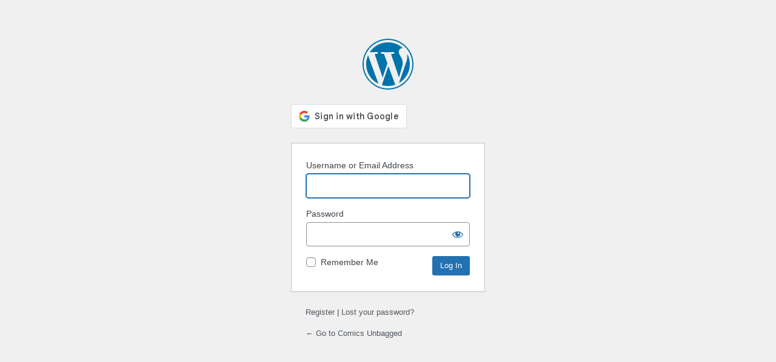

--- FILE ---
content_type: text/html; charset=UTF-8
request_url: https://www.opendoor-comics.com/unbagged/wp-login.php?redirect_to=https%3A%2F%2Fwww.opendoor-comics.com%2Funbagged%2F2023%2F05%2F05%2Fpublic-service-announcement%2F
body_size: 3020
content:
<!DOCTYPE html>
	<html lang="en-US">
	<head>
	<meta http-equiv="Content-Type" content="text/html; charset=UTF-8" />
	<title>Log In &lsaquo; Comics Unbagged &#8212; WordPress</title>
	<meta name='robots' content='max-image-preview:large, noindex, noarchive' />
<link rel='dns-prefetch' href='//www.googletagmanager.com' />
<link rel='preconnect' href='//i0.wp.com' />
<link rel='preconnect' href='https://fonts.googleapis.com' />
<link rel='preconnect' href='https://fonts.gstatic.com' />
<link rel='stylesheet' id='dashicons-css' href='https://www.opendoor-comics.com/unbagged/wp-includes/css/dashicons.min.css?ver=6.9' type='text/css' media='all' />
<link rel='stylesheet' id='buttons-css' href='https://www.opendoor-comics.com/unbagged/wp-includes/css/buttons.min.css?ver=6.9' type='text/css' media='all' />
<link rel='stylesheet' id='forms-css' href='https://www.opendoor-comics.com/unbagged/wp-admin/css/forms.min.css?ver=6.9' type='text/css' media='all' />
<link rel='stylesheet' id='l10n-css' href='https://www.opendoor-comics.com/unbagged/wp-admin/css/l10n.min.css?ver=6.9' type='text/css' media='all' />
<link rel='stylesheet' id='login-css' href='https://www.opendoor-comics.com/unbagged/wp-admin/css/login.min.css?ver=6.9' type='text/css' media='all' />
<meta name="generator" content="Site Kit by Google 1.170.0" /><meta name="google-site-verification" content="tf2bg7i28uBpVIG1s7aBeKE9P2mKfp-r2sextbKuyIc">	<meta name='referrer' content='strict-origin-when-cross-origin' />
		<meta name="viewport" content="width=device-width, initial-scale=1.0" />
	<link rel="icon" href="https://i0.wp.com/www.opendoor-comics.com/unbagged/wp-content/uploads/sites/97/2024/07/cropped-ComicsUnbaggedHeaderNew.jpg?fit=32%2C32&#038;ssl=1" sizes="32x32" />
<link rel="icon" href="https://i0.wp.com/www.opendoor-comics.com/unbagged/wp-content/uploads/sites/97/2024/07/cropped-ComicsUnbaggedHeaderNew.jpg?fit=192%2C192&#038;ssl=1" sizes="192x192" />
<link rel="apple-touch-icon" href="https://i0.wp.com/www.opendoor-comics.com/unbagged/wp-content/uploads/sites/97/2024/07/cropped-ComicsUnbaggedHeaderNew.jpg?fit=180%2C180&#038;ssl=1" />
<meta name="msapplication-TileImage" content="https://i0.wp.com/www.opendoor-comics.com/unbagged/wp-content/uploads/sites/97/2024/07/cropped-ComicsUnbaggedHeaderNew.jpg?fit=270%2C270&#038;ssl=1" />
	</head>
	<body class="login no-js login-action-login wp-core-ui  locale-en-us">
	<script type="text/javascript">
/* <![CDATA[ */
document.body.className = document.body.className.replace('no-js','js');
/* ]]> */
</script>

				<h1 class="screen-reader-text">Log In</h1>
			<div id="login">
		<h1 role="presentation" class="wp-login-logo"><a href="https://wordpress.org/">Powered by WordPress</a></h1>
	
		<form name="loginform" id="loginform" action="https://www.opendoor-comics.com/unbagged/wp-login.php" method="post">
			<p>
				<label for="user_login">Username or Email Address</label>
				<input type="text" name="log" id="user_login" class="input" value="" size="20" autocapitalize="off" autocomplete="username" required="required" />
			</p>

			<div class="user-pass-wrap">
				<label for="user_pass">Password</label>
				<div class="wp-pwd">
					<input type="password" name="pwd" id="user_pass" class="input password-input" value="" size="20" autocomplete="current-password" spellcheck="false" required="required" />
					<button type="button" class="button button-secondary wp-hide-pw hide-if-no-js" data-toggle="0" aria-label="Show password">
						<span class="dashicons dashicons-visibility" aria-hidden="true"></span>
					</button>
				</div>
			</div>
						<p class="forgetmenot"><input name="rememberme" type="checkbox" id="rememberme" value="forever"  /> <label for="rememberme">Remember Me</label></p>
			<p class="submit">
				<input type="submit" name="wp-submit" id="wp-submit" class="button button-primary button-large" value="Log In" />
									<input type="hidden" name="redirect_to" value="https://www.opendoor-comics.com/unbagged/2023/05/05/public-service-announcement/" />
									<input type="hidden" name="testcookie" value="1" />
			</p>
		</form>

					<p id="nav">
				<a class="wp-login-register" href="https://www.opendoor-comics.com/unbagged/wp-login.php?action=register">Register</a> | <a class="wp-login-lost-password" href="https://www.opendoor-comics.com/unbagged/wp-login.php?action=lostpassword">Lost your password?</a>			</p>
			<script type="text/javascript">
/* <![CDATA[ */
function wp_attempt_focus() {setTimeout( function() {try {d = document.getElementById( "user_login" );d.focus(); d.select();} catch( er ) {}}, 200);}
wp_attempt_focus();
if ( typeof wpOnload === 'function' ) { wpOnload() }
/* ]]> */
</script>
		<p id="backtoblog">
			<a href="https://www.opendoor-comics.com/unbagged/">&larr; Go to Comics Unbagged</a>		</p>
			</div>
		
	
<!-- Sign in with Google button added by Site Kit -->
		<style>
		.googlesitekit-sign-in-with-google__frontend-output-button{max-width:320px}
		</style>
		<script type="text/javascript" src="https://accounts.google.com/gsi/client"></script>
<script type="text/javascript">
/* <![CDATA[ */
(()=>{async function handleCredentialResponse(response){try{const res=await fetch('https://www.opendoor-comics.com/unbagged/wp-login.php?action=googlesitekit_auth',{method:'POST',headers:{'Content-Type':'application/x-www-form-urlencoded'},body:new URLSearchParams(response)});/* Preserve comment text in case of redirect after login on a page with a Sign in with Google button in the WordPress comments. */ const commentText=document.querySelector('#comment')?.value;const postId=document.querySelectorAll('.googlesitekit-sign-in-with-google__comments-form-button')?.[0]?.className?.match(/googlesitekit-sign-in-with-google__comments-form-button-postid-(\d+)/)?.[1];if(!! commentText?.length){sessionStorage.setItem(`siwg-comment-text-${postId}`,commentText);}if(res.ok && res.redirected){location.assign(res.url);}}catch(error){console.error(error);}}if(typeof google !=='undefined'){google.accounts.id.initialize({client_id:'80817636848-jbc1cu2cbg5hju8ropiij95em1uo2ulb.apps.googleusercontent.com',callback:handleCredentialResponse,library_name:'Site-Kit'});}const buttonDivToAddToLoginForm=document.createElement('div');buttonDivToAddToLoginForm.classList.add('googlesitekit-sign-in-with-google__frontend-output-button');document.getElementById('login').insertBefore(buttonDivToAddToLoginForm,document.getElementById('loginform'));const defaultButtonOptions={"theme":"outline","text":"signin_with","shape":"rectangular"};document.querySelectorAll('.googlesitekit-sign-in-with-google__frontend-output-button').forEach((siwgButtonDiv)=>{const buttonOptions={shape:siwgButtonDiv.getAttribute('data-googlesitekit-siwg-shape')|| defaultButtonOptions.shape,text:siwgButtonDiv.getAttribute('data-googlesitekit-siwg-text')|| defaultButtonOptions.text,theme:siwgButtonDiv.getAttribute('data-googlesitekit-siwg-theme')|| defaultButtonOptions.theme,};if(typeof google !=='undefined'){google.accounts.id.renderButton(siwgButtonDiv,buttonOptions);}});if(typeof google !=='undefined'){google.accounts.id.prompt();}const expires=new Date();expires.setTime(expires.getTime()+300000);document.cookie="googlesitekit_auth_redirect_to=https://www.opendoor-comics.com/unbagged/2023/05/05/public-service-announcement/;expires="+expires.toUTCString()+";path=/unbagged";/* If there is a matching saved comment text in sessionStorage,restore it to the comment field and remove it from sessionStorage. */ const postId=document.body.className.match(/postid-(\d+)/)?.[1];const commentField=document.querySelector('#comment');const commentText=sessionStorage.getItem(`siwg-comment-text-${postId}`);if(commentText?.length && commentField && !! postId){commentField.value=commentText;sessionStorage.removeItem(`siwg-comment-text-${postId}`);}})();
/* ]]> */
</script>

<!-- End Sign in with Google button added by Site Kit -->
<script type="text/javascript" src="https://www.opendoor-comics.com/unbagged/wp-includes/js/clipboard.min.js?ver=2.0.11" id="clipboard-js"></script>
<script type="text/javascript" src="https://www.opendoor-comics.com/unbagged/wp-includes/js/jquery/jquery.min.js?ver=3.7.1" id="jquery-core-js"></script>
<script type="text/javascript" src="https://www.opendoor-comics.com/unbagged/wp-includes/js/jquery/jquery-migrate.min.js?ver=3.4.1" id="jquery-migrate-js"></script>
<script type="text/javascript" id="zxcvbn-async-js-extra">
/* <![CDATA[ */
var _zxcvbnSettings = {"src":"https://www.opendoor-comics.com/unbagged/wp-includes/js/zxcvbn.min.js"};
//# sourceURL=zxcvbn-async-js-extra
/* ]]> */
</script>
<script type="text/javascript" src="https://www.opendoor-comics.com/unbagged/wp-includes/js/zxcvbn-async.min.js?ver=1.0" id="zxcvbn-async-js"></script>
<script type="text/javascript" src="https://www.opendoor-comics.com/unbagged/wp-includes/js/dist/hooks.min.js?ver=dd5603f07f9220ed27f1" id="wp-hooks-js"></script>
<script type="text/javascript" src="https://www.opendoor-comics.com/unbagged/wp-includes/js/dist/i18n.min.js?ver=c26c3dc7bed366793375" id="wp-i18n-js"></script>
<script type="text/javascript" id="wp-i18n-js-after">
/* <![CDATA[ */
wp.i18n.setLocaleData( { 'text direction\u0004ltr': [ 'ltr' ] } );
//# sourceURL=wp-i18n-js-after
/* ]]> */
</script>
<script type="text/javascript" id="password-strength-meter-js-extra">
/* <![CDATA[ */
var pwsL10n = {"unknown":"Password strength unknown","short":"Very weak","bad":"Weak","good":"Medium","strong":"Strong","mismatch":"Mismatch"};
//# sourceURL=password-strength-meter-js-extra
/* ]]> */
</script>
<script type="text/javascript" src="https://www.opendoor-comics.com/unbagged/wp-admin/js/password-strength-meter.min.js?ver=6.9" id="password-strength-meter-js"></script>
<script type="text/javascript" src="https://www.opendoor-comics.com/unbagged/wp-includes/js/underscore.min.js?ver=1.13.7" id="underscore-js"></script>
<script type="text/javascript" id="wp-util-js-extra">
/* <![CDATA[ */
var _wpUtilSettings = {"ajax":{"url":"/unbagged/wp-admin/admin-ajax.php"}};
//# sourceURL=wp-util-js-extra
/* ]]> */
</script>
<script type="text/javascript" src="https://www.opendoor-comics.com/unbagged/wp-includes/js/wp-util.min.js?ver=6.9" id="wp-util-js"></script>
<script type="text/javascript" src="https://www.opendoor-comics.com/unbagged/wp-includes/js/dist/dom-ready.min.js?ver=f77871ff7694fffea381" id="wp-dom-ready-js"></script>
<script type="text/javascript" src="https://www.opendoor-comics.com/unbagged/wp-includes/js/dist/a11y.min.js?ver=cb460b4676c94bd228ed" id="wp-a11y-js"></script>
<script type="text/javascript" id="user-profile-js-extra">
/* <![CDATA[ */
var userProfileL10n = {"user_id":"0","nonce":"728749b031"};
//# sourceURL=user-profile-js-extra
/* ]]> */
</script>
<script type="text/javascript" src="https://www.opendoor-comics.com/unbagged/wp-admin/js/user-profile.min.js?ver=6.9" id="user-profile-js"></script>
	</body>
	<script>'undefined'=== typeof _trfq || (window._trfq = []);'undefined'=== typeof _trfd && (window._trfd=[]),_trfd.push({'tccl.baseHost':'secureserver.net'},{'ap':'cpbh-mt'},{'server':'p3plmcpnl492422'},{'dcenter':'p3'},{'cp_id':'10277834'},{'cp_cl':'8'}) // Monitoring performance to make your website faster. If you want to opt-out, please contact web hosting support.</script><script src='https://img1.wsimg.com/traffic-assets/js/tccl.min.js'></script></html>
	